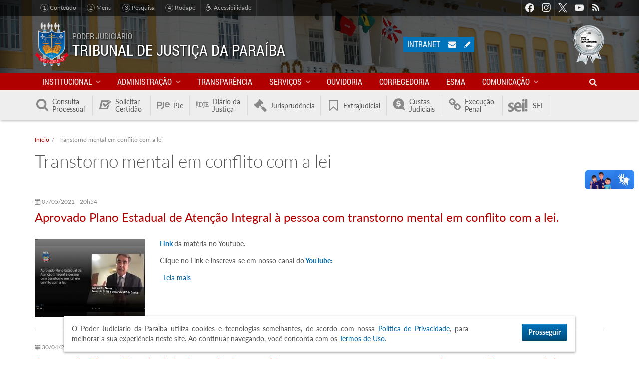

--- FILE ---
content_type: text/html; charset=utf-8
request_url: https://www.tjpb.jus.br/tags/transtorno-mental-em-conflito-com-a-lei
body_size: 14690
content:
<!DOCTYPE html>
<html lang="pt-br" xmlns:og="http://ogp.me/ns#" xmlns:fb="https://www.facebook.com/2008/fbml">
  <head>
      <!-- Global site tag (gtag.js) - Google Analytics -->
  <script async src="https://www.googletagmanager.com/gtag/js?id=UA-35682512-1"></script>
  <script>
    window.dataLayer = window.dataLayer || [];
    function gtag(){dataLayer.push(arguments);}
    gtag('js', new Date());
    gtag('config', 'UA-35682512-1');
  </script>
    <meta charset="UTF-8" />
    <meta http-equiv="X-UA-Compatible" content="IE=edge" />
    <meta name="viewport" content="width=device-width, initial-scale=1" />
    <link rel="alternate" type="application/rss+xml" title="RSS - Transtorno mental em conflito com a lei" href="https://www.tjpb.jus.br/taxonomy/term/5620/feed" />
<meta name="description" content="Portal do Tribunal de Justiça do Estado da Paraíba" />
<meta name="keywords" content="tjpb, tribunal de justiça, paraíba, brasil, justiça, jurisprudência, diário da justiça, dje, consulta processual, cnj, meta2, joão pessoa, campina grande, lei, desembargadores, juízes, ditec, gesis, cnj, pje, vep, ejus, e-jus" />
<link rel="canonical" href="https://www.tjpb.jus.br/tags/transtorno-mental-em-conflito-com-a-lei" />
<link rel="shortlink" href="https://www.tjpb.jus.br/taxonomy/term/5620" />
<meta property="fb:app_id" content="2367628590146846" />
<meta property="og:site_name" content="Tribunal de Justiça da Paraíba" />
<meta property="og:type" content="article" />
<meta property="og:url" content="https://www.tjpb.jus.br/tags/transtorno-mental-em-conflito-com-a-lei" />
<meta property="og:title" content="Transtorno mental em conflito com a lei" />
<meta property="og:description" content="Portal do Tribunal de Justiça do Estado da Paraíba" />
<meta property="og:image" content="https://www.tjpb.jus.br/sites/default/files/2019/06/redes-sociais.jpg" />
<meta property="og:image:width" content="600" />
<meta property="og:image:height" content="600" />
<meta property="og:locale" content="pt_BR" />
<link rel="shortcut icon" href="https://www.tjpb.jus.br/sites/all/themes/tjpb_v6/favicon.ico" type="image/vnd.microsoft.icon" />
<link rel="apple-touch-icon-precomposed" href="https://www.tjpb.jus.br/sites/default/files/2018/07/apple-touch-icon-precomposed.png" />
<link rel="apple-touch-icon-precomposed" href="https://www.tjpb.jus.br/sites/default/files/2018/07/apple-touch-icon-72x72-precomposed.png" sizes="72x72" />
<link rel="apple-touch-icon-precomposed" href="https://www.tjpb.jus.br/sites/default/files/2018/07/apple-touch-icon-114x114-precomposed.png" sizes="114x114" />

    <title>Transtorno mental em conflito com a lei | Tribunal de Justiça da Paraíba</title>

    <style type="text/css" media="all">
@import url("https://www.tjpb.jus.br/modules/system/system.base.css?t8rgh1");
@import url("https://www.tjpb.jus.br/modules/system/system.menus.css?t8rgh1");
@import url("https://www.tjpb.jus.br/modules/system/system.messages.css?t8rgh1");
@import url("https://www.tjpb.jus.br/modules/system/system.theme.css?t8rgh1");
</style>
<style type="text/css" media="all">
@import url("https://www.tjpb.jus.br/sites/all/modules/contrib/jquery_update/replace/ui/themes/base/minified/jquery.ui.core.min.css?t8rgh1");
@import url("https://www.tjpb.jus.br/sites/all/modules/contrib/jquery_update/replace/ui/themes/base/minified/jquery.ui.theme.min.css?t8rgh1");
@import url("https://www.tjpb.jus.br/sites/all/modules/contrib/jquery_update/replace/ui/themes/base/minified/jquery.ui.datepicker.min.css?t8rgh1");
</style>
<style type="text/css" media="all">
@import url("https://www.tjpb.jus.br/sites/all/modules/contrib/simplenews/simplenews.css?t8rgh1");
@import url("https://www.tjpb.jus.br/modules/book/book.css?t8rgh1");
@import url("https://www.tjpb.jus.br/sites/all/modules/contrib/calendar/css/calendar_multiday.css?t8rgh1");
@import url("https://www.tjpb.jus.br/modules/field/theme/field.css?t8rgh1");
@import url("https://www.tjpb.jus.br/modules/node/node.css?t8rgh1");
@import url("https://www.tjpb.jus.br/modules/search/search.css?t8rgh1");
@import url("https://www.tjpb.jus.br/modules/user/user.css?t8rgh1");
@import url("https://www.tjpb.jus.br/sites/all/modules/contrib/views/css/views.css?t8rgh1");
@import url("https://www.tjpb.jus.br/sites/all/modules/contrib/ckeditor/css/ckeditor.css?t8rgh1");
@import url("https://www.tjpb.jus.br/sites/all/modules/contrib/media/modules/media_wysiwyg/css/media_wysiwyg.base.css?t8rgh1");
</style>
<style type="text/css" media="all">
@import url("https://www.tjpb.jus.br/sites/all/modules/contrib/colorbox/styles/stockholmsyndrome/colorbox_style.css?t8rgh1");
@import url("https://www.tjpb.jus.br/sites/all/modules/contrib/ctools/css/ctools.css?t8rgh1");
@import url("https://www.tjpb.jus.br/sites/all/modules/contrib/eu_cookie_compliance/css/eu_cookie_compliance.bare.css?t8rgh1");
@import url("https://www.tjpb.jus.br/modules/taxonomy/taxonomy.css?t8rgh1");
</style>
<style type="text/css" media="all">
@import url("https://www.tjpb.jus.br/sites/all/themes/tjpb_v6/lib/tjpb-icons/css/tjpb-icons.css?t8rgh1");
@import url("https://www.tjpb.jus.br/sites/all/themes/tjpb_v6/fonts/fonts.css?t8rgh1");
@import url("https://www.tjpb.jus.br/sites/all/themes/tjpb_v6/styles/css/bootstrap.css?t8rgh1");
@import url("https://www.tjpb.jus.br/sites/all/themes/tjpb_v6/styles/css/tjpb.css?t8rgh1");
</style>

    <!-- HTML5 shiv and Respond.js IE8 support of HTML5 elements and media queries -->
    <!--[if lt IE 9]>
    <script src="/sites/all/themes/tjpb_v6/lib/html5shiv/html5shiv.min.js"></script>
    <script src="/sites/all/themes/tjpb_v6/lib/respond.js/respond.min.js"></script>
    <![endif]-->
  </head>
  <body class="not-front not-logged-in page-taxonomy page-taxonomy-term page-taxonomy-term- page-taxonomy-term-5620 page-tags-transtorno-mental-em-conflito-com-a-lei" >
    <div id="skip-link">
      <a href="#content" class="element-invisible element-focusable">Pular para o conteúdo principal</a>
    </div>
    
    
<div id="page" class="page">

  
<header id="header" role="banner">

  <div class="region region-topbar">
  <div class="container">
    
<nav id="links-acessibilidade">
  <p class="sr-only">Acessibilidade</p>
  <ul>
    <li><a href="#content"><em>1</em> Conteúdo</a></li>
    <li><a href="#block-system-main-menu"><em>2</em> Menu</a></li>
    <li><a href="#item-pesquisar"><em>3</em> Pesquisa</a></li>
    <li><a href="#footer"><em>4</em> Rodapé</a></li>
    <!-- <li><a href="#"><span class="tjpb-icon icon-contrast"></span> Alto contraste</a></li> -->
    <li><a href="/acessibilidade"><span class="tjpb-icon icon-wheelchair"></span> Acessibilidade</a></li>
  </ul>
</nav>

    <nav id="block-menu-menu-social" class="block block-menu clearfix">

      
  <div class="block-content">
    <ul class="menu depth-1" ><li class="first leaf"><a href="https://www.facebook.com/tjpboficial/" class="facebook" target="_blank">Facebook</a></li>
<li class="leaf"><a href="https://www.instagram.com/tjpboficial/" class="instagram" target="_blank">Instagram</a></li>
<li class="leaf"><a href="https://twitter.com/TJPBNoticias" class="twitter" target="_blank">Twitter</a></li>
<li class="leaf"><a href="https://www.youtube.com/channel/UCjU3QZf_oJYjaBzVkj0aLkA" class="youtube" target="_blank">Youtube</a></li>
<li class="last leaf"><a href="/rss.xml" class="rss">RSS</a></li>
</ul>  </div>
</nav>
  </div>
</div>

  <div class="region region-header">
  <div class="container">

    <div class="branding">
      <a href="/" class="logo" title="Início" rel="home">
        <img src="https://www.tjpb.jus.br/sites/all/themes/tjpb_v6/logo.png" alt="Brasão do TJPB" />
      </a>
      <div class="name-and-slogan">
        <div class="slogan">Poder Judiciário</div>
        <h1 class="site-name">Tribunal de Justiça da Paraíba</h1>
      </div>
    </div>

    <div id="block-boxes-selo-justica-numeros" class="block block-boxes block-boxes-simple">

      
  <div class="block-content">
    <p><a href="https://www.cnj.jus.br/pesquisas-judiciarias/premio-cnj-de-qualidade/resultados-premiocnj/" title="Acessar Resultados do Prêmio CNJ de Qualidade 2021"><img alt="Selo Prata CNJ 2021" class="img-responsive" src="https://www.tjpb.jus.br/sites/default/files/2021/12/cnj-selo-prata-2021-62x80.png" /></a></p>
  </div>

</div>
<div id="block-tjpb-acesso-usuario" class="block block-tjpb">

        <h3 class="block-title">Acesso do Usuário</h3>
    
  <div class="block-content">
    <a href="https://intranet.tjpb.jus.br" class="intranet" title="Acessar a Intranet">Intranet</a>

<div class="webmail">
    <a href="https://mail.google.com/" target="_blank">
        <span class="tjpb-icon icon-mail"></span> <span class="sr-only">Acessar o e-mail institucional</span>
    </a>
</div>

<div class="edit-content">
    <a href="/user" target="_blank">
        <span class="tjpb-icon icon-pencil"></span> <span class="sr-only">Editar conteúdo do portal</span>
    </a>
</div>  </div>

</div>

  </div>
</div>

    <div class="region region-navbar">
    <div class="container">
      <nav id="block-system-main-menu"
     class="block block-system block-menu"     role="navigation">

      <button type="button" class="menu-open">
        <span class="tjpb-icon icon-menu"></span>
        <span class="nome-menu">Menu </span>
    </button>
  

    <div class="block-content">
        <div class="branding">
            <img class="logo" src="https://www.tjpb.jus.br/sites/all/themes/tjpb_v6/logo.png"
                 alt="Brasão do TJPB"/>
            <h3 class="site-name">Tribunal de Justiça da Paraíba</h3>
        </div>
      <ul class="menu depth-1" ><li class="first expanded item"><a href="/institucional" class="link">Institucional</a><div class="submenu-wrapper"><h3 class="submenu-title">Institucional</h3><div class="menu depth-2 row" ><div class="col-md-3"><div class="first expanded item"><span class="link nolink" tabindex="0">Tribunal</span><ul class="menu depth-3" ><li class="first leaf item"><a href="/institucional/historico-do-tribunal/primeira-fase" class="link">Histórico do Tribunal</a></li>
<li class="leaf item"><a href="/institucional/missao" class="link">Missão, Visão e Atributos</a></li>
<li class="expanded item"><a href="/institucional/presidente" class="link">Presidente</a><ul class="menu depth-4" ><li class="first last leaf item"><a href="/institucional/relatorios-de-gestao" class="link">Relatórios de Gestão</a></li>
</ul></li>
<li class="leaf item"><a href="/institucional/desembargadores" class="link">Desembargadores</a></li>
<li class="leaf item"><a href="/institucional/mesa-diretora" class="link">Mesa Diretora</a></li>
<li class="leaf item"><a href="/institucional/conselho-da-magistratura" class="link">Conselho da Magistratura</a></li>
<li class="leaf item"><a href="https://www.tjpb.jus.br/orgao-especial" class="link">Órgão Especial</a></li>
<li class="leaf item"><a href="/institucional/camaras-e-secoes-especializadas" class="link">Câmaras e Seção Especializada</a></li>
<li class="leaf item"><a href="/institucional/consulta-de-magistrados" class="link">Consulta de Magistrados</a></li>
<li class="leaf item"><a href="/institucional/organograma" class="link">Organograma</a></li>
<li class="leaf item"><a href="/institucional/organizacao-judiciaria" class="link">Organização Judiciária</a></li>
<li class="last leaf item"><a href="/institucional/antiguidade" class="link">Antiguidade</a></li>
</ul></div>
</div><div class="col-md-3"><div class="expanded item"><span class="link nolink" tabindex="0">Comarcas</span><ul class="menu depth-3" ><li class="first leaf item"><a href="/comarcas/lista" class="link">Lista de Comarcas</a></li>
<li class="leaf item"><a href="/comarcas/mapa" class="link">Mapa das Comarcas</a></li>
<li class="leaf item"><a href="/comarcas/justica-cidades" class="link">Justiça da sua cidade</a></li>
<li class="last leaf item"><a href="/comarcas/calendario-com-os-feriados-forenses" class="link">Calendário com os Feriados Forenses</a></li>
</ul></div>
</div><div class="col-md-3"><div class="last collapsed item"><a href="/juizados-especiais" class="link">Juizados especiais</a></div>
</div></div><button type="button" class="menu-btn submenu-close"><span class="tjpb-icon icon-left-big"></span></button></div></li>
<li class="expanded item"><span class="link nolink" tabindex="0">Administração</span><div class="submenu-wrapper"><h3 class="submenu-title">Administração</h3><div class="menu depth-2 row" ><div class="col-md-3"><div class="first expanded item"><span class="link nolink" tabindex="0">Presidência</span><ul class="menu depth-3" ><li class="first leaf item"><a href="/institucional/presidente/vice-presidencia" class="link">Vice-Presidência</a></li>
<li class="leaf item"><a href="/institucional/presidente/gerencia-de-auditoria-interna" class="link">Gerência de Auditoria Interna</a></li>
<li class="last leaf item"><a href="/institucional/presidente/gerencia-de-precatorios" class="link">Gerência de Precatórios</a></li>
</ul></div>
<div class="expanded item"><span class="link nolink" tabindex="0">Diretorias</span><ul class="menu depth-3" ><li class="first leaf item"><a href="/diretorias/diretoria-administrativa" class="link">Diretoria Administrativa</a></li>
<li class="expanded item"><a href="/diretorias/diretoria-especial" class="link">Diretoria Especial</a><ul class="menu depth-4" ><li class="first leaf item"><a href="/diretorias/diretoria-especial/assessoria-da-diretoria-especial" class="link">Assessoria da Diretoria Especial</a></li>
<li class="leaf item"><a href="/diretorias/diretoria-especial/gerencia-de-comunicacao" class="link">Gerência de Comunicação</a></li>
<li class="leaf item"><a href="/diretorias/diretoria-especial/gerencia-de-eventos-e-cerimonial" class="link">Gerência de Eventos e Cerimonial</a></li>
<li class="leaf item"><a href="/diretorias/diretoria-especial/gerencia-de-primeiro-grau" class="link">Gerência de Primeiro Grau</a></li>
<li class="last leaf item"><a href="/diretorias/diretoria-especial/gerencia-de-seguranca" class="link">Gerência de Segurança</a></li>
</ul></li>
<li class="leaf item"><a href="/diretorias/diretoria-de-economia-e-financas" class="link">Diretoria de Economia e Finanças</a></li>
<li class="expanded item"><a href="/diretorias/gestao-de-pessoas" class="link">Diretoria de Gestão de Pessoas</a><ul class="menu depth-4" ><li class="first leaf item"><a href="/geaco" class="link">Gerência de Desenvolvimento, Controle e Acompanhamento</a></li>
<li class="last leaf item"><a href="/gerencia-de-qualidade-de-vida" class="link">Gerência de Qualidade de Vida</a></li>
</ul></li>
<li class="collapsed item"><a href="/diretorias/diretoria-de-governanca-e-gestao-estrategica" class="link">Diretoria de Governança e Gestão Estratégica</a></li>
<li class="leaf item"><a href="/diretorias/diretoria-juridica" class="link">Diretoria Jurídica</a></li>
<li class="last leaf item"><a href="/diretorias/tecnologia-da-informacao" class="link">Diretoria de Tecnologia da Informação</a></li>
</ul></div>
<div class="expanded item"><span class="link nolink" tabindex="0">Coordenadorias</span><ul class="menu depth-3" ><li class="first leaf item"><a href="/infancia-e-juventude" class="link">Coordenadoria da Infância e Juventude</a></li>
<li class="collapsed item"><a href="/coordenadoria-mulher" class="link">Coordenadoria da Mulher em Situação de Violência Doméstica e Familiar</a></li>
<li class="last leaf item"><a href="/coordenadoria-juizados-especiais" class="link">Coordenadoria Estadual dos Juizados Especiais da Paraíba</a></li>
</ul></div>
</div><div class="col-md-3"><div class="expanded item"><span class="link nolink" tabindex="0">Núcleos e Grupos</span><ul class="menu depth-3" ><li class="first leaf item"><a href="/institucional/nucleo-de-cooperacao-judiciaria" class="link">NCJUD - Núcleo de Cooperação Judiciária</a></li>
<li class="leaf item"><a href="/nugep" class="link">NUGEPNAC - Núcleo de Gerenciamento e Ações Coletivas</a></li>
<li class="leaf item"><a href="/nupemec" class="link">NUPEMEC - Núcleo Permanente de Métodos Consensuais de Solução de Conflitos</a></li>
<li class="leaf item"><a href="/gmf" class="link">GMF - Grupo de Monitoramento e Fiscalização dos Sistemas Carcerário e Socioeducativo</a></li>
<li class="last leaf item"><a href="/servicos/ceiin" class="link">Centro de Inteligência e Inovação</a></li>
</ul></div>
<div class="expanded item"><a href="/programas-e-projetos" class="link">Iniciativas Institucionais</a><ul class="menu depth-3" ><li class="first leaf item"><a href="/sustentabilidade" class="link">Sustentabilidade</a></li>
<li class="leaf item"><a href="/conhecendo-o-judiciario" class="link">Conhecendo o Judiciário</a></li>
<li class="leaf item"><a href="/programas-e-projetos/priorizacao-de-primeiro-grau" class="link">Priorização de Primeiro Grau</a></li>
<li class="leaf item"><a href="/programas-e-projetos/mulher-merece-respeito" class="link">Mulher Merece Respeito</a></li>
<li class="leaf item"><a href="/adocao" class="link">Adoção</a></li>
<li class="leaf item"><a href="/digitaliza" class="link">Digitaliza PJe</a></li>
<li class="last leaf item"><a href="https://app.tjpb.jus.br/painel-projetos/" class="link">Projetos e Ações</a></li>
</ul></div>
</div><div class="col-md-3"><div class="expanded item"><a href="/comissoes-e-comites" class="link">Comissões e Comitês</a><ul class="menu depth-3" ><li class="first leaf item"><a href="/comapid" class="link">Comitê de Atenção às Pessoas Idosas</a></li>
<li class="leaf item"><a href="/comissoes-e-comites/comissao-de-conflitos-fundiarios" class="link">Comissão de Conflitos Fundiários</a></li>
<li class="leaf item"><a href="/comissoes-e-comites/comissao-permanente-de-acessibilidade-e-inclusao" class="link">Comissão Permanente de Acessibilidade e Inclusão</a></li>
<li class="leaf item"><a href="/comissoes-e-comites/comissao-permanente-de-tecnologia-da-informacao-e-inovacao" class="link">Comissão Permanente de Tecnologia da Informação e Inovação</a></li>
<li class="leaf item"><a href="/comissoes-e-comites/comissao-de-cultura-e-memoria" class="link">Comissão de Cultura e Memória</a></li>
<li class="leaf item"><a href="/comissoes-e-comites/comissao-permanente-de-gestao-estrategica-estatistica-e-orcamento" class="link">Comissão Permanente de Gestão Estratégica, Estatística e Orçamento</a></li>
<li class="leaf item"><a href="/comissoes-e-comites/comissao-interpoderes" class="link">Comissão Interpoderes</a></li>
<li class="leaf item"><a href="/comissoes-e-comites/comissao-permanente-de-organizacao-e-divisao-judiciaria-e-regimento-interno" class="link">Comissão de Organização e Divisão Judiciária e Regimento Interno</a></li>
<li class="leaf item"><a href="/compead" class="link">Comissão de Prevenção e Enfrentamento aos Assédios e Discriminação</a></li>
<li class="leaf item"><a href="/intranet/cps" class="link">Comissão de Segurança</a></li>
<li class="leaf item"><a href="/intranet/requisicao-de-teletrabalho" class="link">Comissão do Teletrabalho</a></li>
<li class="leaf item"><a href="/comissoes-e-comites/comite-estadual-de-saude-do-cnj-na-paraiba" class="link">Comitê Estadual (PB) do Fórum Nacional da Saúde do CNJ</a></li>
<li class="leaf item"><a href="/programas-e-projetos/priorizacao-de-primeiro-grau/comites-orcamentarios-de-1o-e-de-2o-graus" class="link">Comitê Orçamentário de 1º e 2º</a></li>
<li class="leaf item"><a href="/programas-e-projetos/priorizacao-de-primeiro-grau/comite-gestor-de-priorizacao-do-1o-grau" class="link">Comitê de Priorização de 1º Grau</a></li>
<li class="leaf item"><a href="https://www.tjpb.jus.br/comissoes-e-comites/comite-permanente-de-preservacao-e-gestao-documental" class="link">Comitê Permanente de Preservação e Gestão Documental</a></li>
<li class="leaf item"><a href="/comissoes-e-comites/comite-da-primeira-infancia" class="link">Comitê da Primeira Infância</a></li>
<li class="leaf item"><a href="/comite-permanente-pela-promocao-da-equidade-racial" class="link">Comitê Permanente para Promoção da Equidade Racial</a></li>
<li class="leaf item"><a href="/comissoes-de-recebimento-e-desfazimento-de-bens-moveis-do-poder-judiciario-do-estado-da-paraiba" class="link">Comissões de Recebimento e Desfazimento de Bens Móveis do Poder Judiciário do Estado da Paraíba</a></li>
<li class="leaf item"><a href="/comissoes-e-comites/cpfem" class="link">Comitê de Incentivo à Participação Institucional Feminina no Poder Judiciário do Estado da Paraíba</a></li>
<li class="leaf item"><a href="/comissoes-e-comites/comissao-permanente-de-heteroidentificacao-do-poder-judiciario-do-estado-da-paraiba" class="link">Comissão Permanente de Heteroidentificação do Poder Judiciário do Estado da Paraíba</a></li>
<li class="last leaf item"><a href="/comissoes-e-comites/comissao-recursal-de-heteroidentificacao-do-poder-judiciario-do-estado-da-paraiba" class="link">Comissão Recursal de Heteroidentificação do Poder Judiciário do Estado da Paraíba</a></li>
</ul></div>
</div><div class="col-md-3"><div class="last leaf item"><a href="/lgpd" class="link">LGPD - Lei Geral de Proteção de Dados Pessoais</a></div>
</div></div><button type="button" class="menu-btn submenu-close"><span class="tjpb-icon icon-left-big"></span></button></div></li>
<li class="leaf item"><a href="/transparencia" class="link">Transparência</a></li>
<li class="expanded item"><a href="/servicos" class="link">Serviços</a><div class="submenu-wrapper"><h3 class="submenu-title">Serviços</h3><div class="menu depth-2 row" ><div class="col-md-3"><div class="first leaf item"><a href="/servicos/biblioteca" class="link">Biblioteca</a></div>
<div class="leaf item"><a href="/servicos/canal-de-acolhimento-e-apoio-as-vitimas-de-crimes-e-atos-infracionais" class="link">Centro de Acolhimento às Vítimas</a></div>
<div class="leaf item"><a href="http://www.cnj.jus.br/programas-e-acoes/tabelas-processuais-unificadas" target="_blank" class="link">CNJ Tabelas Processuais Unificadas</a></div>
<div class="expanded item"><span class="link nolink" tabindex="0">Concursos e Seleções</span><ul class="menu depth-3" ><li class="first leaf item"><a href="/servicos/concursos-e-selecoes/concurso-2008" class="link">Concurso - 2008</a></li>
<li class="leaf item"><a href="/servicos/concursos-e-selecoes/concurso-2012" class="link">Concurso - 2012</a></li>
<li class="leaf item"><a href="http://www.cespe.unb.br/concursos/tj_pb_15_juiz/" class="link">Juiz Substituto - 2015</a></li>
<li class="leaf item"><a href="/servicos/concursos-e-selecoes/estagiarios-processos-seletivos" class="link">Estagiários - Processos Seletivos</a></li>
<li class="leaf item"><a href="/servicos/concursos-e-selecoes/1o-concurso-extrajudicial" class="link">1º Concurso Extrajudicial</a></li>
<li class="leaf item"><a href="/servicos/concursos-e-selecoes/2o-concurso-extrajudicial" class="link">2º Concurso Extrajudicial</a></li>
<li class="leaf item"><a href="/servicos/concursos-e-selecoes/modelos-de-formularios" class="link">Modelos de Formulários</a></li>
<li class="last leaf item"><a href="/servicos/concursos-e-selecoes/processo-seletivo-juiz-leigo" class="link">Processo Seletivo Juiz Leigo</a></li>
</ul></div>
<div class="expanded item"><span class="link nolink" tabindex="0">Guias</span><ul class="menu depth-3" ><li class="first leaf item"><a href="http://stf.jus.br/portal/recolhimentoDeCustas/recolhimentoDeCustas.asp" class="link">GRU de cobrança do STF</a></li>
<li class="last leaf item"><a href="https://ww2.stj.jus.br/custas/guia/formulario/" class="link">GRU de cobrança do STJ</a></li>
</ul></div>
</div><div class="col-md-3"><div class="leaf item"><a href="/diretorias/tecnologia-da-informacao/sisbajud" class="link">SISBAJUD</a></div>
<div class="leaf item"><a href="/servicos/legislacao" class="link">Legislação</a></div>
<div class="leaf item"><a href="/transparencia/licitacoes/consulta" class="link">Licitações</a></div>
<div class="expanded item"><span class="link nolink" tabindex="0">Modelos de Formulário</span><ul class="menu depth-3" ><li class="first leaf item"><a href="/servicos/modelos-de-formulario/formularios-normatizados-sna" class="link">Formulários Normatizados (SNA)</a></li>
<li class="leaf item"><a href="/servicos/modelos-de-formulario/formularios-normatizados-pje" class="link">Formulários Normatizados PJe</a></li>
<li class="last leaf item"><a href="/servicos/modelos-de-formulario/formularios-nao-normatizados" class="link">Formulários Não-normatizados</a></li>
</ul></div>
<div class="expanded item" id="item-pautas-julgamentos"><a href="/servicos/julgamentos" class="link">Atas e Pautas de Julgamento</a><ul class="menu depth-3" ><li class="first last leaf item"><a href="https://www.tjpb.jus.br/servicos/julgamentos/videoconferencia" class="link">Sessões de Julgamento por Videoconferência</a></li>
</ul></div>
<div class="leaf item"><a href="https://intranet.tjpb.jus.br/cadastro-candidato-assessor" target="_blank" class="link">Cadastro de Candidatos a Assessor de Magistrado</a></div>
<div class="expanded item"><span class="link nolink" tabindex="0">Auxiliares da Justiça</span><ul class="menu depth-3" ><li class="first leaf item"><a href="https://app.tjpb.jus.br/sighop/publico/perito/cadastrarPerito.jsf?faces-redirect=true" class="link">Cadastro de Entrevistadores Forense</a></li>
<li class="leaf item"><a href="https://app.tjpb.jus.br/sighop/publico/perito/consultarPerito.jsf?faces-redirect=true" class="link">Consulta de Entrevistadores Forense</a></li>
<li class="leaf item"><a href="http://app.tjpb.jus.br/peca-voce-juizados" class="link">Peça Você - Juizados Especiais</a></li>
<li class="leaf item"><a href="/servicos/auxiliares-da-justica/cadastro-de-jurados" class="link">Cadastro de Jurados</a></li>
<li class="leaf item"><a href="https://app.tjpb.jus.br/sighop/publico/perito/cadastrarPerito.jsf?faces-redirect=true" class="link">Cadastro de Peritos</a></li>
<li class="leaf item"><a href="https://app.tjpb.jus.br/sighop/publico/perito/consultarPerito.jsf?faces-redirect=true" class="link">Consulta de Peritos</a></li>
<li class="leaf item"><a href="/servicos/peritos-e-leiloeiros/formularios" class="link">Formulários</a></li>
<li class="leaf item"><a href="/servicos/auxiliares-da-justica/cadastro-de-leiloeiros" class="link">Cadastro de Leiloeiros</a></li>
<li class="leaf item"><a href="/servicos/auxiliares-da-justica/consulta-de-leiloeiros" class="link">Consulta de Leiloeiros</a></li>
<li class="leaf item"><a href="/servicos/auxiliares-da-justica/cadastro-de-tradutores-e-interpretes" class="link">Cadastro de Tradutores e Intérpretes</a></li>
<li class="leaf item"><a href="/servicos/auxiliares-da-justica/consulta-de-tradutores-e-interpretes" class="link">Consulta de Tradutores e Intérpretes</a></li>
<li class="leaf item"><a href="/servicos/auxiliares-da-justica/cadastro-de-administradores-judiciais" class="link">Cadastro de Administradores Judiciais</a></li>
<li class="leaf item"><a href="/servicos/auxiliares-da-justica/consulta-de-administradores-judiciais" class="link">Consulta de Administradores Judiciais</a></li>
<li class="leaf item"><a href="/servicos/auxiliares-da-justica/repositorio-on-line-de-mulheres-juristas" class="link">Repositório On-line de Mulheres Juristas</a></li>
<li class="last leaf item"><a href="/servicos/auxiliares-da-justica/start-up-da-conciliacao" class="link">Startup da Conciliação</a></li>
</ul></div>
</div><div class="col-md-3"><div class="expanded item"><span class="link nolink" tabindex="0">Plantões</span><ul class="menu depth-3" ><li class="first leaf item"><a href="/servicos/plantoes/plantao-dos-desembargadores" class="link">Plantão dos Desembargadores</a></li>
<li class="leaf item"><a href="https://app.tjpb.jus.br/transparencia/plantao-judiciario" target="_blank" class="link">Plantão Judiciário</a></li>
<li class="leaf item"><a href="http://www.mppb.mp.br/index.php/about-us/cidadao/plantoes#" class="link">Plantão do Ministério Público</a></li>
<li class="last leaf item"><a href="/servicos/plantoes/plantao-judiciario/estatisticas-do-plantao-judiciario" class="link">Estatísticas do Plantão Judiciário</a></li>
</ul></div>
<div class="leaf item"><a href="/painel-bi/processos-aptos-a-julgamento" class="link">Processos Aptos a Julgamento</a></div>
<div class="expanded item"><span class="link nolink" tabindex="0">Servidor</span><ul class="menu depth-3" ><li class="first leaf item"><a href="https://app.tjpb.jus.br/rh20/validacontracheque" target="_blank" class="link">Validar Contracheque</a></li>
<li class="last leaf item"><a href="/servicos/imposto-de-renda" class="link">Imposto de Renda</a></li>
</ul></div>
<div class="leaf item"><a href="/servicos/telejudiciario" class="link">Telejudiciário</a></div>
<div class="leaf item"><a href="https://ejus.tjpb.jus.br/projudi/" class="link">e-Jus</a></div>
<div class="leaf item"><a href="https://www.tjpb.jus.br/sites/default/files/2025/05/Carta_Servico_TJPB.pdf" class="link">Carta de Serviços ao Cidadão</a></div>
<div class="leaf item"><a href="/servicos/protocolo-desarquivamento" class="link">Desarquivamento de Processos Físicos</a></div>
<div class="leaf item"><a href="/servicos/pontos-de-inclusao-digital" class="link">Pontos de Inclusão Digital</a></div>
</div><div class="col-md-3"><div class="last leaf item"><a href="/linguagem-simples" class="link">Linguagem Simples</a></div>
</div></div><button type="button" class="menu-btn submenu-close"><span class="tjpb-icon icon-left-big"></span></button></div></li>
<li class="leaf hidden-md item"><a href="/ouvidoria" class="link">Ouvidoria</a></li>
<li class="leaf hidden-md item"><a href="https://corregedoria.tjpb.jus.br/" target="_blank" class="link">Corregedoria</a></li>
<li class="leaf hidden-md item"><a href="https://esma.tjpb.jus.br/" target="_blank" class="link">ESMA</a></li>
<li class="expanded visible-md-inline-block item"><span class="link nolink" tabindex="0">Outros Portais</span><div class="submenu-wrapper"><h3 class="submenu-title">Outros Portais</h3><div class="menu depth-2 row" ><div class="col-md-3"><div class="first leaf item"><a href="https://corregedoria.tjpb.jus.br/" target="_blank" class="link">Corregedoria</a></div>
</div><div class="col-md-3"><div class="leaf item"><a href="https://esma.tjpb.jus.br/" target="_blank" class="link">ESMA</a></div>
</div><div class="col-md-3"><div class="last leaf item"><a href="/ouvidoria" class="link">Ouvidoria</a></div>
</div></div><button type="button" class="menu-btn submenu-close"><span class="tjpb-icon icon-left-big"></span></button></div></li>
<li class="expanded item"><a href="/imprensa" class="link">Comunicação</a><div class="submenu-wrapper"><h3 class="submenu-title">Comunicação</h3><div class="menu depth-2 row" ><div class="col-md-3"><div class="first leaf item"><a href="/avisos" class="link">Avisos</a></div>
<div class="leaf item"><a href="/noticias" class="link">Notícias</a></div>
</div><div class="col-md-3"><div class="leaf item"><a href="/links" class="link">Links</a></div>
<div class="leaf item"><a href="/radio-tjpb-noticias" class="link">TJPB Notícias</a></div>
</div><div class="col-md-3"><div class="last leaf item"><a href="/videos" class="link">Vídeos</a></div>
</div></div><button type="button" class="menu-btn submenu-close"><span class="tjpb-icon icon-left-big"></span></button></div></li>
<li class="last leaf hidden-xs hidden-sm item" id="item-pesquisar"><span class="link nolink" tabindex="0"><span class="tjpb-icon icon-search"></span></span></li>
</ul>        <button type="button" class="menu-btn menu-close">
            <span class="tjpb-icon icon-cancel"></span>
        </button>
    </div>

</nav><div id="block-search-form" class="block block-search">

      
  <div class="block-content">
    <form class="navbar-form" role="search" action="/tags/transtorno-mental-em-conflito-com-a-lei" method="post" id="search-block-form" accept-charset="UTF-8"><div>
<div class="input-group">
    <label for="edit-search-block-form-navbar" class="sr-only">Buscar</label>
    <input type="text" maxlength="128" placeholder="Pesquisar" name="search_block_form" id="edit-search-block-form-navbar" class="form-control">
    <span class="cancel tjpb-icon icon-cancel-left"></span>
    <span class="input-group-btn">
        <button id="edit-submit" class="btn btn-default" type="submit" name="op">
            <span class="tjpb-icon icon-search">
                <span class="sr-only">Buscar</span>
            </span>
        </button>
    </span>
</div>

<input type="hidden" name="form_build_id" value="form-C9AimNxzR3svimzWiBYokDLTaZu8ConJKSED5YHf8dQ" />
<input type="hidden" name="form_id" value="search_block_form" />
</div></form>  </div>

</div>
    </div>
  </div>

    <div class="region region-sysbar">
    <div class="container">
      <button class="btn toggle" type="button" title="Outros sistemas">
        <span class="tjpb-icon icon-down-open"></span>
      </button>
      <nav id="block-menu-menu-sistemas" class="block block-menu clearfix">

        <h3 class="block-title">Sistemas</h3>
    
  <div class="block-content">
    <ul class="menu depth-1" ><li class="first leaf"><a href="https://app.tjpb.jus.br/consulta-processual/" title="Abrir submenu de Consulta Processual" id="link-consulta-processual" class="tjpb-icon icon-search" style="max-width:115px">Consulta Processual</a></li>
<li class="leaf"><a href="https://app.tjpb.jus.br/certo/paginas/publico/areaPublica.jsf" class="tjpb-icon icon-certo" style="max-width:105px">Solicitar Certidão</a></li>
<li class="leaf"><a href="/pje" class="tjpb-icon icon-pje">PJe</a></li>
<li class="leaf"><a href="https://app.tjpb.jus.br/dje/paginas/diario_justica/publico/buscas.jsf" id="link-diario-justica" class="tjpb-icon icon-dje" style="max-width:105px">Diário da Justiça</a></li>
<li class="leaf"><a href="https://app.tjpb.jus.br/juris-pb" class="tjpb-icon icon-hammer" target="_blank">Jurisprudência</a></li>
<li class="leaf"><a href="/servicos/extrajudicial" class="abrir-modal tjpb-icon icon-bookmark-open">Extrajudicial</a></li>
<li class="leaf"><a href="/custas-judiciais-popup" class="abrir-modal tjpb-icon icon-custas" style="max-width:100px">Custas Judiciais</a></li>
<li class="leaf"><a href="https://www.tjpb.jus.br/execucao-penal" class="tjpb-icon icon-link abrir-modal" style="max-width:110px">Execução Penal</a></li>
<li class="leaf"><a href="https://www.tjpb.jus.br/sei" class="tjpb-icon icon-sei" style="padding-left: 5rem;">SEI</a></li>
<li class="last leaf"><a href="/node/247042/" class="tjpb-icon icon-custas" style="max-width:100px">Depósito Judicial</a></li>
</ul>  </div>
</nav>
<section id="block-boxes-consulta-processual" class="block block-boxes block-boxes-simple bloco-suspenso">

        <h3 class="block-title">Consulta Processual</h3>
    
  <div class="block-content">
    <div class="principal">
<div class="link-consulta"><span class="tjpb-icon icon-hammer"></span> <span class="link-text"> <a href="https://app.tjpb.jus.br/consultaprocessual2/" title="Acessar sistema de Consulta Processual para processos físicos">Consulta Processual</a> <small>(Físicos/e-Jus/Vep)</small></span></div>
<div class="link-consulta"><span class="tjpb-icon icon-hammer"></span><span class="link-text"> <a href="https://consultaprocessual.tjpb.jus.br/consulta-processual/" title="Acessar sistema de Consulta Processual para processos físicos">Consulta Processual Unificada</a> </span></div>

<div class="link-consulta"><span class="tjpb-icon icon-pje"></span> <span class="link-text"> Processos PJe<br /><a href="http://pje.tjpb.jus.br/pje/ConsultaPublica/listView.seam" title="Acessar sistema de Consulta Pública de Processos do 1º Grau do PJe">1º Grau</a> | <a href="http://pje.tjpb.jus.br/pje2g/ConsultaPublica/listView.seam" title="Acessar sistema de Consulta Pública de Processos do 2º Grau do PJe">2º Grau</a> </span></div>

<div class="link-consulta"><span class="tjpb-icon icon-laptop"></span> <span class="link-text"> <a href="https://app.tjpb.jus.br/ADMEletronico/consultaPublica.seam" title="Acessar sistema de consulta de Processos eletrônicos do TJPB">Processos ADM Eletrônico</a> </span></div>
</div>

<div class="lateral">
<div class="texto-app"><span class="tjpb-icon icon-mobile"></span> Baixe o aplicativo da Consulta Processual</div>
<!-- div class="image-app"><a href="https://play.google.com/store/apps/details?id=br.jus.tjpb.consultaprocessual"><img alt="Aplicativo Consulta Processual - Disponível na Google Play" src="/sites/all/themes/tjpb_v6/img/app-consulta.png" /></a></div --><img alt="Imagem do ícone do aplicativo da Consulta Processual" src="https://www.tjpb.jus.br/sites/default/files/2019/10/consulta-processual.png" /><a href="https://play.google.com/store/apps/details?id=br.jus.tjpb.tjpb_mobile&amp;pli=1"><img alt="Link para o aplicativo Consulta Processual disponível na Google Play" src="https://www.tjpb.jus.br/sites/default/files/2019/10/google-play.png" /></a> <a href="https://apps.apple.com/br/app/tjpb-cidad%C3%A3o/id6743376690"> <img alt="Link para o aplicativo Consulta Processual disponível na Apple Store" src="https://www.tjpb.jus.br/sites/default/files/2019/10/apple-store.png" /></a></div>
  </div>

</section>
<section id="block-tjpb-dje" class="block block-tjpb bloco-suspenso">

        <h3 class="block-title">Consultar no Diário da Justiça</h3>
    
  <div class="block-content">
    <div id="busca-diario" class="principal">

  <ul class="nav nav-tabs">
    <li class="active"><a href="#tab-busca-diario-data" data-toggle="tab">Data</a></li>
    <li><a href="#tab-busca-diario-termo" data-toggle="tab">Termo</a></li>
    <li><a href="#tab-busca-diario-intervalo" data-toggle="tab">Intervalo</a></li>
  </ul>

  <div class="tab-content">

    <div class="tab-pane active" id="tab-busca-diario-data">
      <form id="form-busca-diario-data" method="get" target="_blank" action="https://app.tjpb.jus.br/dje/paginas/diario_justica/publico/buscas.jsf">
        <input type="hidden" name="tipoBusca" value="data">
        <div class="input-group">
          <label for="dtDiarioId" class="sr-only">Buscar</label>
          <input type="text" name="dtDiario" class="form-control input-sm datepicker" id="dtDiarioId">
          <span class="input-group-btn">
            <button type="submit" class="btn btn-default btn-sm">
              <span class="tjpb-icon icon-search"></span>
            </button>
          </span>
        </div>
      </form>
    </div>

    <div class="tab-pane" id="tab-busca-diario-termo">
      <form id="form-busca-diario-termo" method="get" target="_blank" action="https://app.tjpb.jus.br/dje/paginas/diario_justica/publico/buscas.jsf">
        <input type="hidden" name="tipoBusca" value="termo">
        <div class="input-group">
          <input type="text" name="termo" class="form-control input-sm">
          <span class="input-group-btn">
            <button type="submit" class="btn btn-default btn-sm">
              <span class="tjpb-icon icon-search"></span>
            </button>
          </span>
        </div>
      </form>
    </div>

    <div class="tab-pane" id="tab-busca-diario-intervalo">
      <form id="form-busca-diario-intervalo" method="get" target="_blank" action="https://app.tjpb.jus.br/dje/paginas/diario_justica/publico/buscas.jsf">
        <input type="hidden" name="tipoBusca" value="intervalo">
        <div class="clearfix">
          <input type="text" name="dtInicio" class="form-control input-sm datepicker date-start">
          <span class="input-data-sep">a</span>
          <input type="text" name="dtFinal" class="form-control input-sm datepicker date-end">
          <button type="submit" class="btn btn-default btn-sm">
            <span class="tjpb-icon icon-search"></span>
          </button>
        </div>
      </form>
    </div>

  </div> <!-- .tab-content -->

  <div class="ultimas-pub">
    <h4>Últimas Publicações:</h4>
    <ul>
              <li>
          <span class="tjpb-icon icon-file-pdf"></span>
          <a href="https://app.tjpb.jus.br/dje/rest/ultimosdiarios/diario/19_01_2026.pdf">
            Diário de 19/01/2026          </a>
        </li>
              <li>
          <span class="tjpb-icon icon-file-pdf"></span>
          <a href="https://app.tjpb.jus.br/dje/rest/ultimosdiarios/diario/16_01_2026.pdf">
            Diário de 16/01/2026          </a>
        </li>
              <li>
          <span class="tjpb-icon icon-file-pdf"></span>
          <a href="https://app.tjpb.jus.br/dje/rest/ultimosdiarios/diario/15_01_2026.pdf">
            Diário de 15/01/2026          </a>
        </li>
              <li>
          <span class="tjpb-icon icon-file-pdf"></span>
          <a href="https://app.tjpb.jus.br/dje/rest/ultimosdiarios/diario/14_01_2026.pdf">
            Diário de 14/01/2026          </a>
        </li>
              <li>
          <span class="tjpb-icon icon-file-pdf"></span>
          <a href="https://app.tjpb.jus.br/dje/rest/ultimosdiarios/diario/13_01_2026.pdf">
            Diário de 13/01/2026          </a>
        </li>
          </ul>
  </div>

  <p class="obs">
    Os lançamentos do DJE no Portal do TJPB não são simultâneos aos lançados
    no sistema oficial. Para um acompanhamento mais rápido, acesse o sistema
    do DJE no link abaixo:
  </p>

  <a href="https://app.tjpb.jus.br/dje/paginas/diario_justica/publico/buscas.jsf" class="btn btn-primary">Diário da Justiça Eletrônico</a>

</div> <!-- #busca-diario-consulta -->

<div id="comunicacoes-processuais" class="lateral">
  <h3><img src="/sites/all/themes/tjpb_v6/img/sistemas/logocp.svg" alt="Communicações Processuais"></h3>
  <p>O Portal de Comunicações Processuais do Poder Judiciário atende às disposições da
    Resolução n°234 de 13/07/2016, do Conselho Nacional de Justiça. O TJPB utiliza o portal
    para publicação, em processos eletrônicos (PJe), de editais e excepcionalmente,
    as intimações para advogados.</p>
  <a href="https://comunica.pje.jus.br/" class="btn">Acessar o sistema &rarr;</a>
</div>
  </div>

</section>
    </div>
  </div>

</header> <!-- /#header -->


  <div id="content">
    <div class="container">

    
      <div class="row">

        <main id="main" role="main" class="col-md-12">

          <nav id="breadcrumb"><h2 class="element-invisible">Você está aqui</h2><ol class="breadcrumb"><li><a href="/">Início</a></li><li>Transtorno mental em conflito com a lei</li></ol></nav>
          
          <a class="sr-only" name="conteudo-pagina">Conteúdo Principal</a>

                                <h1 class="title" id="page-title">Transtorno mental em conflito com a lei</h1>
                    
          

          
            <div class="region region-content">
    <div class="term-listing-heading"><div id="taxonomy-term-5620" class="taxonomy-term vocabulary-tags">

  
  <div class="content">
      </div>

</div>
</div>
<article id="node-232641" class="node node-video node-promoted node-teaser node-teaser clearfix" >

  <header class="node-header">
    <div class="node-info">
              <span class="data-publicacao" title="Data de publicação">
          <span class="sr-only">Data de publicação:</span>
          <span class="tjpb-icon icon-calendar"></span> 07/05/2021 - 20h54        </span>
      
      
          </div>

        <h2 class="title"><a href="/video/aprovado-plano-estadual-de-atencao-integral-a-pessoa-com-transtorno-mental-em-conflito-com-a">Aprovado Plano Estadual de Atenção Integral à pessoa com transtorno mental em conflito com a lei.</a></h2>
      </header>

  <div class="content">
    <div class="field field-name-field-imagem field-type-image field-label-hidden"><a href="/video/aprovado-plano-estadual-de-atencao-integral-a-pessoa-com-transtorno-mental-em-conflito-com-a"><img src="https://www.tjpb.jus.br/sites/default/files/styles/medium/public/anexos/2021/05/aprovado_plano_estadual_de_atencao_integral_a_pessoa_com_transtorno_mental_em_conflito_com_a_lei-.jpg?itok=lnUZ80bK" width="220" height="157" alt="" /></a></div><div class="field field-name-body field-type-text-with-summary field-label-hidden"><p><strong><a href="https://youtu.be/RE4JsVkcGCo">Link</a></strong><a href="https://youtu.be/4U8FG8MFBrk"><strong> </strong></a>da matéria no Youtube.</p>

<p>Clique no Link e inscreva-se em nosso canal do<strong><a href="https://www.youtube.com/channel/UCjU3QZf_oJYjaBzVkj0aLkA/videos?disable_polymer=1"> YouTube:</a></strong></p></div>  </div>

  <ul class="links inline"><li class="node-readmore first last"><a href="/video/aprovado-plano-estadual-de-atencao-integral-a-pessoa-com-transtorno-mental-em-conflito-com-a" rel="tag" title="Aprovado Plano Estadual de Atenção Integral à pessoa com transtorno mental em conflito com a lei.">Leia mais<span class="element-invisible"> sobre Aprovado Plano Estadual de Atenção Integral à pessoa com transtorno mental em conflito com a lei.</span></a></li>
</ul>
</article>

<article id="node-232588" class="node node-noticia node-promoted node-teaser node-teaser clearfix" >

  <header class="node-header">
    <div class="node-info">
              <span class="data-publicacao" title="Data de publicação">
          <span class="sr-only">Data de publicação:</span>
          <span class="tjpb-icon icon-calendar"></span> 30/04/2021 - 09h14        </span>
      
              <span class="comarca" title="Comarca">
        <span class="tjpb-icon icon-location"></span>
        <span class="sr-only">Comarca:</span>
          <a href="/noticias/comarcas/200">João Pessoa</a>      </span>
      
              <span class="tags" title="Tags">
        <span class="tjpb-icon icon-tags"></span>
        <span class="sr-only">Tags:</span>
          <a href="/tags/gmf">GMF</a>, <a href="/tags/vep">VEP</a>, <a href="/tags/transtorno-mental-em-conflito-com-a-lei" class="active">Transtorno mental em conflito com a lei</a>      </span>
          </div>

        <h2 class="title"><a href="/noticia/aprovado-plano-estadual-de-atencao-integral-a-pessoa-com-transtorno-mental-em-conflito-com-a">Aprovado Plano Estadual de Atenção Integral à pessoa com transtorno mental em conflito com a lei</a></h2>
      </header>

  <div class="content">
    <div class="field field-name-field-imagem field-type-image field-label-hidden"><a href="/noticia/aprovado-plano-estadual-de-atencao-integral-a-pessoa-com-transtorno-mental-em-conflito-com-a"><img src="https://www.tjpb.jus.br/sites/default/files/styles/medium/public/reuniao_comissao_intergestores_bipartite_da_secretaria_de_estado_da_saude_da_paraiba_juiz_carlos_neves_-_04_2021.jpg?itok=KqIZFvQC" width="220" height="157" alt="" /></a></div><div class="field field-name-body field-type-text-with-summary field-label-hidden">A Comissão Intergestores Bipartite da Secretaria de Estado da Saúde da Paraíba (SES-PB) aprovou o Plano Estadual de Atenção Integral à Pessoa com Transtorno Mental em Conflito com a Lei, através da publicação da Resolução CIB/PB nº 19/2021. Este Plano foi construído e acordado pelas entidades que compõem o Grupo Interinstitucional de Trabalho Interdisciplinar em Saúde Mental (GITIS), instituído pela Portaria nº 01/2019 do Tribunal de Justiça da Paraíba, através do Grupo de Monitoramento e Fiscalização do Sistema Carcerário Estadual (GMF-PB). O GITIS tem como coordenador o juiz titular da Vara...</div>  </div>

  <ul class="links inline"><li class="node-readmore first last"><a href="/noticia/aprovado-plano-estadual-de-atencao-integral-a-pessoa-com-transtorno-mental-em-conflito-com-a" rel="tag" title="Aprovado Plano Estadual de Atenção Integral à pessoa com transtorno mental em conflito com a lei">Leia mais<span class="element-invisible"> sobre Aprovado Plano Estadual de Atenção Integral à pessoa com transtorno mental em conflito com a lei</span></a></li>
</ul>
</article>
<nav class="pagination"></nav>  </div>

          <a href="/taxonomy/term/5620/feed" class="feed-icon" title="Subscrever RSS - Transtorno mental em conflito com a lei"><img src="https://www.tjpb.jus.br/misc/feed.png" width="16" height="16" alt="Subscrever RSS - Transtorno mental em conflito com a lei" /></a>
        </main>

        
      </div> <!-- /.row -->

      
    </div> <!-- /.container -->
  </div> <!-- /#content -->

  <footer id="footer" role="contentinfo">
    <div class="container">

        <div class="region region-footer">
    <div id="block-block-2" class="block block-block">

      
  <div class="block-content">
    <style type="text/css">
<!--/*--><![CDATA[/* ><!--*/
#footer .block-content .footer-address {
padding-top: 25px;
} 
#footer .block-content .footer-address a {
color: white;
}
#footer .block-content .footer-address .footer-titulo {
display: block;
margin-bottom: 10px;
font-size: 28px;
color: white;
text-shadow: 2px 2px 2px rgba(0, 0, 0, 0.4);
font-weight: lighter;
}

/*--><!]]>*/
</style><div class="footer-address"><a class="footer-titulo" href="https://www.tjpb.jus.br/">Tribunal de Justiça da Paraíba</a>
<p>PABX: (83) 3219-9400 | <a href="https://www.tjpb.jus.br/transparencia/acesso-a-informacao/telefones-unidades" title="Arquivo com os telefones dos Gerentes de Fórum">Gerentes de Fórum</a> | <a href="https://www.tjpb.jus.br/transparencia/acesso-a-informacao/telefones-unidades" title="Arquivo com os telefones dos Chefes de Cartório">Chefes de Cartório</a> | <a href="https://www.tjpb.jus.br/transparencia/acesso-a-informacao/telefones-unidades" title="Arquivo com os telefones dos Chefes de Gabinete">Chefes de Gabinete</a> | <a href="https://www.tjpb.jus.br/transparencia/acesso-a-informacao/telefones-unidades" title="Arquivo com o telefone da Gerência de Precatórios">Gerência de Precatórios</a><br />
Praça João Pessoa, s/n - CEP 58013-902 - João Pessoa (PB)</p>

<p><a href="https://www.tjpb.jus.br/politica-de-privacidade">Politica de Privacidade</a>   <a href="https://www.tjpb.jus.br/termos-de-uso">Termos de Uso</a></p>
</div>

<p class="ditec">Desenvolvido pela Diretoria de Tecnologia da Informação <strong>DITEC</strong></p>
  </div>

</div>
<div id="block-block-8" class="block block-block">

      
  <div class="block-content">
    <style type="text/css">
<!--/*--><![CDATA[/* ><!--*/
a {
  color: #0068a9;
}
#block-views-audios-bloco-home .more-link {
    left: 154px;
}

#block-views-banners-intranet-lateral .view-content a img {
max-width: 100%;
height: auto;
}

.field-name-field-anexos {
clear:both;
margin-top: 20px;
}

figure {
  display: table;
}
figure figcaption {
  display: table-caption;
  caption-side: bottom;
  text-align:justify;
}

.node-footer { clear: both; }

.carousel-indicators li, .carousel-indicators li.active {
    height: 12px;
    width: 12px;
    border-width: 2px;
    position: unset;
    box-shadow: none;
}

@media (min-width: 768px) {
  body.page-e-mails-das-unidades .node-full ul.lista-comarcas {
    column-count: 2;
    column-gap: 30px
  }
}
@media (min-width: 992px) {
  body.page-e-mails-das-unidades .node-full ul.lista-comarcas {
    column-count: 3;
  }
}
@media (min-width: 1200px) {
  body.page-e-mails-das-unidades .node-full ul.lista-comarcas {
    column-count:4;
  }
}

#view_pautas_julgamentos_videoconferencia .views-row {
  padding: 25px 0;
  border-bottom: 1px solid #ccc;
}
#view_pautas_julgamentos_videoconferencia .views-field {
  margin-bottom: 3px;
}
#view_pautas_julgamentos_videoconferencia .views-label {
  font-weight: bold;
}
#view_pautas_julgamentos_videoconferencia .view-footer {
  margin-top: 30px;
}

.page-node-add-pauta-julgamento .col-main:before, .page-node-edit.node-type-pauta-julgamento .col-main:before {
    content: "Atenção servidores! As Pautas de Julgamento agora podem conter o link para a videoconferência. O campo está disponível no final deste formulário.";
    border: 1px solid #dfc241;
    background: #fcfaef;
    border-radius: 2px;
    padding: 10px;
    margin: 30px 0;
    color: #5c4f00;
    border-left-width: 10px;
    display: block;
}

/* SISBAJUD */
[class*='page-diretorias-tecnologia-da-informacao-sisbajud'] .node-header {
background: url(https://www.tjpb.jus.br/sites/default/files/media/2020/09/sisbajud_-_topo.png) no-repeat top left;
padding-top: 160px;
}
[class*='page-diretorias-tecnologia-da-informacao-sisbajud'] .node-header h1.title {
color: #f45a1e;
}

/* formulário vacina covid-19 */
#webform-client-form-233549 .form-actions {
  clear: both;
  padding-left: 15px;
  padding-right: 15px;
}
#webform-client-form-233549 .webform-component--data-vacina {
  margin-left: 15px;
  margin-right: 15px;
}
#webform-client-form-233549 .webform-component-date .webform-container-inline > .form-item {
  width: auto;
  margin-right: .25em;
}

#header .region-header #block-boxes-selo-justica-numeros .block-content img {
    width: 62px!important;
    height: auto;
}

#view_banners_bloco_home_lateral .views-row {
margin-bottom: 15px;
}

/*--><!]]>*/
</style><script>
<!--//--><![CDATA[// ><!--

window.addEventListener('DOMContentLoaded', function() {
  jQuery("#block-menu-menu-pje-acesso-content ul li.expanded").off('click');
  jQuery("#block-menu-menu-pje-acesso-content ul li.expanded > .nolink").click(function(ev){
    jQuery(this).parent().siblings().removeClass("active");
    jQuery(this).parent().toggleClass("active");
  });
  jQuery("body.page-servicos-imposto-de-renda img[src*='irpf']").attr("src","/sites/default/files/2021/02/irpf-unimed-2.jpg");
});

  

//--><!]]>
</script>  </div>

</div>
<div id="block-block-32" class="block block-block">

      
  <div class="block-content">
    <div class="enabled" vw="">
<div class="active" vw-access-button=""> </div>

<div vw-plugin-wrapper="">
<div class="vw-plugin-top-wrapper"> </div>
</div>
</div>
<script src="https://vlibras.gov.br/app/vlibras-plugin.js"></script><script>
<!--//--><![CDATA[// ><!--

    new window.VLibras.Widget('https://vlibras.gov.br/app');

//--><!]]>
</script>  </div>

</div>
  </div>

    </div> <!-- /.container -->
  </footer> <!-- /#footer -->

    <a href="#0" class="cd-top">Top</a>

</div> <!-- /#page -->


<div id="janela-modal" class="modal fade" tabindex="-1" role="dialog" aria-hidden="true" data-backdrop="static" data-keyboard="false">
  <div class="modal-dialog">
    <div class="modal-content">
      <div class="modal-header">
        <button type="button" class="close" data-dismiss="modal" aria-hidden="true">&times;</button>
        <h2 class="modal-title"></h2>
      </div>
      <div class="modal-body">
        <!-- conteúdo incluído dinamicamente -->
      </div>
    </div>
  </div>
</div>

    <script type="text/javascript" src="https://www.tjpb.jus.br/sites/all/modules/contrib/jquery_update/replace/jquery/1.10/jquery.min.js?v=1.10.2"></script>
<script type="text/javascript" src="https://www.tjpb.jus.br/misc/jquery-extend-3.4.0.js?v=1.10.2"></script>
<script type="text/javascript" src="https://www.tjpb.jus.br/misc/jquery-html-prefilter-3.5.0-backport.js?v=1.10.2"></script>
<script type="text/javascript" src="https://www.tjpb.jus.br/misc/jquery.once.js?v=1.2"></script>
<script type="text/javascript" src="https://www.tjpb.jus.br/misc/drupal.js?t8rgh1"></script>
<script type="text/javascript" src="https://www.tjpb.jus.br/sites/all/modules/contrib/jquery_update/replace/ui/ui/minified/jquery.ui.core.min.js?v=1.10.2"></script>
<script type="text/javascript" src="https://www.tjpb.jus.br/sites/all/modules/contrib/jquery_update/replace/ui/ui/minified/jquery.ui.widget.min.js?v=1.10.2"></script>
<script type="text/javascript" src="https://www.tjpb.jus.br/sites/all/modules/contrib/eu_cookie_compliance/js/jquery.cookie-1.4.1.min.js?v=1.4.1"></script>
<script type="text/javascript" src="https://www.tjpb.jus.br/sites/all/modules/contrib/jquery_update/replace/ui/ui/minified/jquery.ui.datepicker.min.js?v=1.10.2"></script>
<script type="text/javascript" src="https://www.tjpb.jus.br/misc/ui/jquery.ui.datepicker-1.13.0-backport.js?v=1.10.2"></script>
<script type="text/javascript" src="https://www.tjpb.jus.br/modules/locale/locale.datepicker.js?v=1.10.2"></script>
<script type="text/javascript" src="https://www.tjpb.jus.br/sites/all/modules/contrib/jquery_update/replace/ui/ui/minified/jquery.ui.mouse.min.js?v=1.10.2"></script>
<script type="text/javascript" src="https://www.tjpb.jus.br/sites/all/modules/contrib/jquery_update/replace/ui/ui/minified/jquery.ui.draggable.min.js?v=1.10.2"></script>
<script type="text/javascript" src="https://www.tjpb.jus.br/sites/all/modules/contrib/jquery_update/replace/ui/ui/minified/jquery.ui.sortable.min.js?v=1.10.2"></script>
<script type="text/javascript" src="https://www.tjpb.jus.br/sites/all/libraries/bootstrap/dist/js/bootstrap.js?t8rgh1"></script>
<script type="text/javascript" src="https://www.tjpb.jus.br/sites/all/libraries/jquery-mask-plugin/dist/jquery.mask.js?t8rgh1"></script>
<script type="text/javascript" src="https://www.tjpb.jus.br/sites/default/files/languages/pt-br_HWsSJGGjW6fMp0L2gcoBKYx8PTAAaNaACVAXrcfFjSE.js?t8rgh1"></script>
<script type="text/javascript" src="https://www.tjpb.jus.br/sites/all/libraries/colorbox/jquery.colorbox-min.js?t8rgh1"></script>
<script type="text/javascript" src="https://www.tjpb.jus.br/sites/all/modules/contrib/colorbox/js/colorbox.js?t8rgh1"></script>
<script type="text/javascript" src="https://www.tjpb.jus.br/sites/all/modules/contrib/colorbox/styles/stockholmsyndrome/colorbox_style.js?t8rgh1"></script>
<script type="text/javascript" src="https://www.tjpb.jus.br/sites/all/themes/tjpb_v6/js/bloco-suspenso.js?t8rgh1"></script>
<script type="text/javascript" src="https://www.tjpb.jus.br/sites/all/themes/tjpb_v6/js/geral.js?t8rgh1"></script>
<script type="text/javascript" src="https://www.tjpb.jus.br/sites/all/themes/tjpb_v6/js/home.js?t8rgh1"></script>
<script type="text/javascript" src="https://www.tjpb.jus.br/sites/all/themes/tjpb_v6/js/intranet.js?t8rgh1"></script>
<script type="text/javascript" src="https://www.tjpb.jus.br/sites/all/themes/tjpb_v6/js/comarcas.js?t8rgh1"></script>
<script type="text/javascript" src="https://www.tjpb.jus.br/sites/all/themes/tjpb_v6/js/imposto-de-renda.js?t8rgh1"></script>
<script type="text/javascript" src="https://www.tjpb.jus.br/sites/all/themes/tjpb_v6/js/registro-virtual.js?t8rgh1"></script>
<script type="text/javascript">
<!--//--><![CDATA[//><!--
jQuery.extend(Drupal.settings, {"basePath":"\/","pathPrefix":"","setHasJsCookie":0,"ajaxPageState":{"theme":"tjpb_v6","theme_token":"NVSFw5ZVyN5dpXAjDRRCY6kj5CedEkqX2QNRy-iC4pg","js":{"0":1,"sites\/all\/modules\/contrib\/eu_cookie_compliance\/js\/eu_cookie_compliance.js":1,"sites\/all\/modules\/contrib\/jquery_update\/replace\/jquery\/1.10\/jquery.min.js":1,"misc\/jquery-extend-3.4.0.js":1,"misc\/jquery-html-prefilter-3.5.0-backport.js":1,"misc\/jquery.once.js":1,"misc\/drupal.js":1,"sites\/all\/modules\/contrib\/jquery_update\/replace\/ui\/ui\/minified\/jquery.ui.core.min.js":1,"sites\/all\/modules\/contrib\/jquery_update\/replace\/ui\/ui\/minified\/jquery.ui.widget.min.js":1,"sites\/all\/modules\/contrib\/eu_cookie_compliance\/js\/jquery.cookie-1.4.1.min.js":1,"sites\/all\/modules\/contrib\/jquery_update\/replace\/ui\/ui\/minified\/jquery.ui.datepicker.min.js":1,"misc\/ui\/jquery.ui.datepicker-1.13.0-backport.js":1,"modules\/locale\/locale.datepicker.js":1,"sites\/all\/modules\/contrib\/jquery_update\/replace\/ui\/ui\/minified\/jquery.ui.mouse.min.js":1,"sites\/all\/modules\/contrib\/jquery_update\/replace\/ui\/ui\/minified\/jquery.ui.draggable.min.js":1,"sites\/all\/modules\/contrib\/jquery_update\/replace\/ui\/ui\/minified\/jquery.ui.sortable.min.js":1,"sites\/all\/libraries\/bootstrap\/dist\/js\/bootstrap.js":1,"sites\/all\/libraries\/jquery-mask-plugin\/dist\/jquery.mask.js":1,"public:\/\/languages\/pt-br_HWsSJGGjW6fMp0L2gcoBKYx8PTAAaNaACVAXrcfFjSE.js":1,"sites\/all\/libraries\/colorbox\/jquery.colorbox-min.js":1,"sites\/all\/modules\/contrib\/colorbox\/js\/colorbox.js":1,"sites\/all\/modules\/contrib\/colorbox\/styles\/stockholmsyndrome\/colorbox_style.js":1,"sites\/all\/themes\/tjpb_v6\/js\/bloco-suspenso.js":1,"sites\/all\/themes\/tjpb_v6\/js\/geral.js":1,"sites\/all\/themes\/tjpb_v6\/js\/home.js":1,"sites\/all\/themes\/tjpb_v6\/js\/intranet.js":1,"sites\/all\/themes\/tjpb_v6\/js\/comarcas.js":1,"sites\/all\/themes\/tjpb_v6\/js\/imposto-de-renda.js":1,"sites\/all\/themes\/tjpb_v6\/js\/registro-virtual.js":1},"css":{"modules\/system\/system.base.css":1,"modules\/system\/system.menus.css":1,"modules\/system\/system.messages.css":1,"modules\/system\/system.theme.css":1,"misc\/ui\/jquery.ui.core.css":1,"misc\/ui\/jquery.ui.theme.css":1,"misc\/ui\/jquery.ui.datepicker.css":1,"sites\/all\/modules\/contrib\/simplenews\/simplenews.css":1,"modules\/book\/book.css":1,"sites\/all\/modules\/contrib\/calendar\/css\/calendar_multiday.css":1,"modules\/field\/theme\/field.css":1,"modules\/node\/node.css":1,"modules\/search\/search.css":1,"modules\/user\/user.css":1,"sites\/all\/modules\/contrib\/views\/css\/views.css":1,"sites\/all\/modules\/contrib\/ckeditor\/css\/ckeditor.css":1,"sites\/all\/modules\/contrib\/media\/modules\/media_wysiwyg\/css\/media_wysiwyg.base.css":1,"sites\/all\/modules\/contrib\/colorbox\/styles\/stockholmsyndrome\/colorbox_style.css":1,"sites\/all\/modules\/contrib\/ctools\/css\/ctools.css":1,"sites\/all\/modules\/contrib\/eu_cookie_compliance\/css\/eu_cookie_compliance.bare.css":1,"modules\/taxonomy\/taxonomy.css":1,"sites\/all\/themes\/tjpb_v6\/lib\/tjpb-icons\/css\/tjpb-icons.css":1,"sites\/all\/themes\/tjpb_v6\/fonts\/fonts.css":1,"sites\/all\/themes\/tjpb_v6\/styles\/css\/bootstrap.css":1,"sites\/all\/themes\/tjpb_v6\/styles\/css\/tjpb.css":1}},"colorbox":{"opacity":"0.85","current":"{current} de {total}","previous":"\u00ab Anterior","next":"Pr\u00f3ximo \u00bb","close":"Fechar","maxWidth":"98%","maxHeight":"98%","fixed":true,"mobiledetect":true,"mobiledevicewidth":"480px","file_public_path":"\/sites\/default\/files","specificPagesDefaultValue":"admin*\nimagebrowser*\nimg_assist*\nimce*\nnode\/add\/*\nnode\/*\/edit\nprint\/*\nprintpdf\/*\nsystem\/ajax\nsystem\/ajax\/*"},"eu_cookie_compliance":{"cookie_policy_version":"1.0.0","popup_enabled":1,"popup_agreed_enabled":0,"popup_hide_agreed":0,"popup_clicking_confirmation":1,"popup_scrolling_confirmation":0,"popup_html_info":"\u003Cdiv\u003E\n  \u003Cdiv class =\u0022popup-content info\u0022\u003E\n    \u003Cdiv id=\u0022popup-text\u0022\u003E\n      \u003Cp\u003EO Poder Judici\u00e1rio da Para\u00edba utiliza cookies e tecnologias semelhantes, de acordo com nossa \u003Ca href=\u0022https:\/\/www.tjpb.jus.br\/politica-de-privacidade\u0022\u003E\u003Cu\u003EPol\u00edtica de Privacidade\u003C\/u\u003E\u003C\/a\u003E, para melhorar a sua experi\u00eancia neste site. Ao continuar navegando, voc\u00ea concorda com os \u003Ca href=\u0022https:\/\/www.tjpb.jus.br\/termos-de-uso\u0022\u003E\u003Cu\u003ETermos de Uso\u003C\/u\u003E\u003C\/a\u003E.\u003C\/p\u003E    \u003C\/div\u003E\n    \u003Cdiv id=\u0022popup-buttons\u0022\u003E\n      \u003Cbutton type=\u0022button\u0022 class=\u0022agree-button eu-cookie-compliance-default-button\u0022\u003EProsseguir\u003C\/button\u003E\n                \u003C\/div\u003E\n  \u003C\/div\u003E\n\u003C\/div\u003E","use_mobile_message":false,"mobile_popup_html_info":"\u003Cdiv\u003E\n  \u003Cdiv class =\u0022popup-content info\u0022\u003E\n    \u003Cdiv id=\u0022popup-text\u0022\u003E\n      \u003Ch2\u003EWe use cookies on this site to enhance your user experience\u003C\/h2\u003E\u003Cp\u003EBy tapping the Accept button, you agree to us doing so.\u003C\/p\u003E    \u003C\/div\u003E\n    \u003Cdiv id=\u0022popup-buttons\u0022\u003E\n      \u003Cbutton type=\u0022button\u0022 class=\u0022agree-button eu-cookie-compliance-default-button\u0022\u003EProsseguir\u003C\/button\u003E\n                \u003C\/div\u003E\n  \u003C\/div\u003E\n\u003C\/div\u003E\n","mobile_breakpoint":"768","popup_html_agreed":"\u003Cdiv\u003E\n  \u003Cdiv class=\u0022popup-content agreed\u0022\u003E\n    \u003Cdiv id=\u0022popup-text\u0022\u003E\n      \u003Ch2\u003EThank you for accepting cookies\u003C\/h2\u003E\u003Cp\u003EYou can now hide this message or find out more about cookies.\u003C\/p\u003E    \u003C\/div\u003E\n    \u003Cdiv id=\u0022popup-buttons\u0022\u003E\n      \u003Cbutton type=\u0022button\u0022 class=\u0022hide-popup-button eu-cookie-compliance-hide-button\u0022\u003EHide\u003C\/button\u003E\n          \u003C\/div\u003E\n  \u003C\/div\u003E\n\u003C\/div\u003E","popup_use_bare_css":1,"popup_height":"auto","popup_width":0,"popup_delay":1000,"popup_link":"\/policita-de-privacidade","popup_link_new_window":1,"popup_position":null,"fixed_top_position":1,"popup_language":"pt-br","store_consent":false,"better_support_for_screen_readers":0,"reload_page":0,"domain":"","domain_all_sites":0,"popup_eu_only_js":0,"cookie_lifetime":"100","cookie_session":false,"disagree_do_not_show_popup":0,"method":"default","allowed_cookies":"","withdraw_markup":"\u003Cbutton type=\u0022button\u0022 class=\u0022eu-cookie-withdraw-tab\u0022\u003EPrivacy settings\u003C\/button\u003E\n\u003Cdiv class=\u0022eu-cookie-withdraw-banner\u0022\u003E\n  \u003Cdiv class=\u0022popup-content info\u0022\u003E\n    \u003Cdiv id=\u0022popup-text\u0022\u003E\n      \u003Ch2\u003EWe use cookies on this site to enhance your user experience\u003C\/h2\u003E\u003Cp\u003EYou have given your consent for us to set cookies.\u003C\/p\u003E    \u003C\/div\u003E\n    \u003Cdiv id=\u0022popup-buttons\u0022\u003E\n      \u003Cbutton type=\u0022button\u0022 class=\u0022eu-cookie-withdraw-button\u0022\u003EWithdraw consent\u003C\/button\u003E\n    \u003C\/div\u003E\n  \u003C\/div\u003E\n\u003C\/div\u003E\n","withdraw_enabled":false,"withdraw_button_on_info_popup":0,"cookie_categories":[],"cookie_categories_details":[],"enable_save_preferences_button":1,"cookie_name":"","cookie_value_disagreed":"0","cookie_value_agreed_show_thank_you":"1","cookie_value_agreed":"2","containing_element":"body","automatic_cookies_removal":1},"urlIsAjaxTrusted":{"\/tags\/transtorno-mental-em-conflito-com-a-lei":true},"jquery":{"ui":{"datepicker":{"isRTL":false,"firstDay":"0"}}}});
//--><!]]>
</script>
    <script type="text/javascript">
<!--//--><![CDATA[//><!--
window.eu_cookie_compliance_cookie_name = "";
//--><!]]>
</script>
<script type="text/javascript" defer="defer" src="https://www.tjpb.jus.br/sites/all/modules/contrib/eu_cookie_compliance/js/eu_cookie_compliance.js?t8rgh1"></script>
  </body>
</html>


--- FILE ---
content_type: application/javascript
request_url: https://www.tjpb.jus.br/sites/all/themes/tjpb_v6/js/geral.js?t8rgh1
body_size: 5905
content:

// Trecho de código para detectar o suporte ao evento transitionend
window.transitionEnd = (function () {
    var transitions = {
            'transition': 'transitionend',
            'WebkitTransition': 'webkitTransitionEnd',
            'MozTransition': 'transitionend',
            'OTransition': 'otransitionend'
        },
        elem = document.createElement('div');

    for (var t in transitions) {
        if (typeof elem.style[t] !== 'undefined') {
            return transitions[t];
        }
    }

    return false;
})();

// Esta função é utilizada para fazer com que dois campos com datepicker se
// comportem como campos de ínicio e fim, ou seja, impede que a data início
// seja maior que a final e esta seja menor que a primeira.
jQuery.datepickerRange = function($start, $end) {
    if ($start.datepicker('getDate')) {
        $end.datepicker("option", "minDate", $start.datepicker('getDate'));
    }
    $start.change(function () {
        $end.datepicker("option", "minDate", $start.datepicker('getDate'));
    });

    if ($end.datepicker('getDate')) {
        $start.datepicker("option", "maxDate", $end.datepicker('getDate'));
    }
    $end.change(function () {
        $start.datepicker("option", "maxDate", $end.datepicker('getDate'));
    });
};

// Função executada assim que a página é carregada
jQuery(function ($) {

    // Define as opções padrão para o Datepicker do Jquery UI
    $.datepicker.setDefaults({
        dateFormat: "dd/mm/yy",
        changeMonth: true,
        changeYear: true
    });

    // Inicializa o datepicker (jQuery UI) em todos os inputs com a classe
    //  "datepicker" e adiciona uma máscara de data
    $('input.datepicker').datepicker().mask('00/00/0000');

    // Inicializa popovers Bootstrap
    $('[data-toggle="popover"]').popover();

    //
    // Menu Principal
    // --------------
    // Define o comportamento do menu principal.
    //
    $('#block-system-main-menu').each(function () {
        var $block = $(this);
        var $menu = $block.find('.block-content');

        // Atributos de acessibilidade ARIA
        var $itensNivel1 = $block.find('.menu.depth-1 > .item.expanded');
        $itensNivel1.find('> .link').attr({'aria-haspopup': 'true', 'aria-expanded': 'false'});
        $itensNivel1.find('> .submenu-wrapper').each(function() {
          $(this).attr({'aria-hidden': 'true', 'aria-label': $(this).find('> .submenu-title').text()});
        });

        // Função para abrir o menu principal
        var abrirMenu = function () {
            // A classe "menu-open" no <body> impede o scroll na página e torna o
            // menu visível, porém ainda escondido na lateral.
            $('body').addClass('menu-open');

            // O que faz o menu ser mostrado na área visível é a classe "in", porém
            // para que a animação do transition funcione, é necessário forçar um
            // reflow do elemento antes (através do método outerWidth do jQuery).
            $menu.outerWidth();
            $menu.addClass('in');
        };

        // Esta função apenas move o menu para fora da área visível da tela.
        var fecharMenu = function () {
            $menu.removeClass('in');
            if (!window.transitionEnd) ocultarMenu();
        };

        // Esta função oculta o menu do documento
        var ocultarMenu = function () {
            $('body').removeClass('submenu-open').removeClass('menu-open');
        };

        var abrirSubmenu = function ($link) {
            $('body').addClass('submenu-open');

            // Submenu correspondente ao link clicado
            var $submenu = $link.siblings('.submenu-wrapper');

            // Adiciona a classe "open" ao item clicado, o que faz o submenu ser
            // exibido (display:block), embora ainda escondido. Em seguida, forca o
            // reflow do submenu (outerHeight) e depois adiciona a classe "in", que
            // faz ele ficar visível.
            $link.parent().addClass('open');
            $submenu.outerHeight();
            $submenu.addClass('in');

            $link.attr('aria-expanded', 'true');
            $submenu.attr('aria-hidden', 'false');
        };

        // Fecha algum submenu que esteja aberto
        var fecharSubmenu = function () {
            var $menuAberto = $block.find('.submenu-wrapper.in');

            if ($menuAberto.size() > 0) {
                // Remove a classe "in" do submenu, o que faz com que ele saia da área
                // visível.
                $menuAberto.removeClass('in');

                //if (!window.transitionEnd) ocultarSubmenu($wrapper);
            }
        };

        var ocultarSubmenu = function ($wrapper) {
            $wrapper.parent().removeClass('open');
            $('body').removeClass('submenu-open');

            $wrapper.attr('aria-hidden', 'true');
            $wrapper.siblings('.link').attr('aria-expanded', 'false');
        };

        if (window.transitionEnd) {
            $menu.on(window.transitionEnd, function () {
                if (!$(this).hasClass('in')) {
                    ocultarMenu();
                }
            });
            $block.find('.submenu-wrapper').on(window.transitionEnd, function (e) {
                if (!$(this).hasClass('in')) {
                    ocultarSubmenu($(this));
                }
            });
        }

        // Clique no botão principal de abrir o menu
        $block.find('button.menu-open').click(abrirMenu);

        // Botão de fechar o menu (X)
        $block.find('button.menu-close').click(function (e) {
            fecharSubmenu();
            fecharMenu();
        });

        // Links do primeiro nível do menu, que abrem o submenu grande
        $block.find('.menu.depth-1 > .item.expanded > .link').click(function (e) {
            e.preventDefault();

            if ($(this).parent().hasClass('open')) {
                fecharSubmenu();
            }
            else {
                fecharSubmenu();
                abrirSubmenu($(this));
            }

            fecharPesquisa();
        });

        // PESQUISA

        var $searchBlock = $("#block-search-form");
        var $searchItem  = $block.find('#item-pesquisar');

        var abrirPesquisa = function() {
            $searchItem.addClass('open');
            if ($searchItem.siblings('.open').length > 0) {
                fecharSubmenu();
            }

            $searchBlock.addClass('in');
            $searchBlock.find('input.form-control').focus();
        };

        var fecharPesquisa = function() {
            $searchItem.removeClass('open');
            $searchBlock.removeClass('in');
        };

        // Item da pesquisa
        $searchItem.find('.link').click(function (e) {
            e.preventDefault();
            if ($searchItem.hasClass('open')) {
                fecharPesquisa();
            }
            else {
                abrirPesquisa();
            }
        });

        $searchBlock.find('.form-control').keyup(function(e) {
            var $cancel = $(this).siblings('.cancel');
            if ($(this).val().length === 0) {
                $cancel.hide();
            } else {
                $cancel.show();
            }
        });
        $searchBlock.find('.input-group .cancel').click(function() {
            $searchBlock.find('.form-control').val('').focus();
            $(this).hide();
        });

        // Botão de voltar no submenu
        $block.find('button.submenu-close').click(function (e) {
            fecharSubmenu();
        });

        // Se o menu tiver aberto e o usuário clicar fora, fecha o menu
        $('body').click(function (e) {
            if ($(e.target).parents('#block-system-main-menu').length == 0 &&
                $block.find('.submenu-wrapper.in').length == 1) {
                fecharSubmenu();
            }
            if ($(e.target).closest('#block-system-main-menu').length == 0 &&
                $(e.target).closest('#block-search-form').length == 0 &&
                $searchBlock.hasClass('in')) {
                fecharPesquisa();
            }
        });
    });

    //
    // Menu de Sistemas
    // ----------------
    // Define o comportamento do menu de sistemas e dos seus blocos suspensos.
    //
    $('#header .region-sysbar').each(function () {
        var $sysbar = $(this);

        // Botão que expande o menu de sistemas
        $sysbar.find('> .container').find('button.toggle').click(function () {
            $sysbar.toggleClass('expanded');
        });

        $('#link-consulta-processual').blocoSuspenso({target: '#block-boxes-consulta-processual'});
        $('#link-diario-justica').blocoSuspenso({target: '#block-tjpb-dje'});
    });


    // Abrir sub-menu multi level
    $('.navbar a.dropdown-toggle').on('click', function (e) {
        var $el = $(this);
        var $parent = $(this).offsetParent(".dropdown-menu");
        $(this).parent("li").toggleClass('open');

        if (!$parent.parent().hasClass('nav')) {
            $el.next().css({"top": $el[0].offsetTop, "left": $parent.outerWidth()});
        }

        $('.nav li.open').not($(this).parents("li")).removeClass("open");

        return false;
    });

    //
    // Janela Modal Padrão
    // -------------------
    // Define um comportamento padrão para os links que desejam abrir conteúdo
    // em uma janela modal.
    //
    var $modal = $('#janela-modal').modal({show: false});

    $('a.abrir-modal').click(function (ev) {
        ev.preventDefault();

        // Link clicado
        var $link = $(this);

        // Título do modal (atributo title, se houver, ou o texto do link)
        var title = $link.data('modal-title');
        if (!title) title = $link.attr('title');
        if (!title) title = $link.text();
        $modal.find('.modal-title').html(title);

        // Pode ser definida uma largura específica para o modal em pixels através
        // do atributo data-modal-width
        var width = $link.data('modal-width');
        if (width) {
            $modal.find('.modal-dialog').css('width', width);
        }
        else {
            // O tamanho do modal pode ser definido pelo atributo data-modal-size
            // ou pelas classes modal-sm, modal-md ou modal-lg
            var size = $link.data('modal-size');
            if (!size) {
                if ($link.hasClass('modal-sm')) size = 'sm';
                else if ($link.hasClass('modal-md')) size = 'md';
                else if ($link.hasClass('modal-lg')) size = 'lg';
            }
            if (size) $modal.find('.modal-dialog').addClass('modal-' + size);
        }

        // A altura também pode ser específica em pixels através do atributo
        // data-modal-height
        var height = $link.data('modal-height');

        // Destino do link
        var src = $link.attr('href');

        // Método de obtenção do conteúdo (ajax ou iframe)
        var contentMethod = $link.data('content-method');
        if (!contentMethod) {
            if ($link.hasClass('modal-ajax'))
                contentMethod = 'ajax';
            else
                contentMethod = 'iframe';
        }

        // Se for ajax, faz uma requisição ajax (dã!) ao conteúdo de destino
        // (src) e extrai o conteúdo principal, de acordo com um seletor especificado
        if (contentMethod === 'ajax') {

            if (height) $modal.find('.modal-body').css('height', height);

            // Seletor que indica qual o conteúdo principal da página
            var contentSelector = $link.data('content-selector');
            if (!contentSelector) contentSelector = '#main';

            // Faz a requisição para a página e extrai apenas o conteúdo
            // (com base no content-selector) e põe no corpo do modal
            $.get(src, function (data, textStatus, jqXHR) {
                var content = $(data).find(contentSelector);
                $modal.find('.modal-body').html(content[0].outerHTML);
            });
        }
        // Se o método for iframe, simplesmente cria um elemento iframe com a página
        // referenciada e adiciona-o à div.modal-body
        else if (contentMethod === 'iframe') {

            // Adiciona o parâmetro formato=modal no endereço do iframe
            var linkTemp = $.clone($link.get(0));
            linkTemp.search += (linkTemp.search == '' ? '?' : '&') + 'formato=modal';
            var iframeSrc = linkTemp.href;

            var $iframe = $('<iframe class="modal-iframe" src="' + iframeSrc + '"></iframe>');
            $modal.find('.modal-body').append($iframe);

            if (height) {
                $iframe.height(height);
            }
        }

        // Abre o modal
        $modal.modal('show');
    });

    // Ao fechar o modal, volta ao estado original (remove o título e o conteúdo)
    $modal.on('hidden.bs.modal', function (ev) {
        $(this).find('.modal-title').html('');
        $(this).find('.modal-body').html('').removeAttr('style');
        $(this).find('.modal-dialog').attr('class', 'modal-dialog').removeAttr('style');
    });


    // Caixa de Pesquisa
    $('#block-search-form').addClass('submenu-busca');

    /*$('#link-pesquisar, #search-block-form button[type="reset"]').on('click', function (event) {
        event.preventDefault(),
        $("#block-search-form .input-group > input").val(""),
        $("#block-search-form").toggleClass("in"),
        $('#link-pesquisar').closest("li").toggleClass("open"),
        $("#block-search-form").hasClass("in")
    });*/

    // Efeito dropdown do menu da seção Transparência
    $('#block-menu-menu-transparencia .block-content .col > div > ul > li.expanded > a').click(
        function (ev) {
            ev.preventDefault();
            var $item = $(this).parent();
            var $menu = $(this).siblings('ul');
            if ($item.hasClass('open')) {
                $menu.slideUp('fast');
                $item.removeClass('open');
            } else {
                $menu.slideDown('fast');
                $item.addClass('open');
            }
        }
    );

    // Dropdown do menu da seção PJE
    $("#block-menu-menu-pje-acesso-content ul li.expanded").click(function(ev){
        ev.preventDefault();
        $(this).siblings().removeClass("active");
        $(this).toggleClass("active");
    });

    // Constrói link para compartilhar página no Whatsapp
    var tit = document.title;
    var link = window.location.href;
    var conteudo = encodeURIComponent(tit +" "+ link);
    //altera a URL do botão
    $(".whatsapp-share").attr("href", "https://api.whatsapp.com/send?text=" + conteudo);

    //
    // Máscaras de campos --------------------------------------------------------
    //

    // CPF
    $('.mask-cpf').mask('000.000.000-00');

    // CNPJ
    $('.mask-cnpj').mask('00.000.000/0000-00');

    // Apenas Números
    $('.mask-num').mask('0#', {maxlength: false});

    // CEP
    $('.mask-cep').mask('00000-000');

    // Número de processo
    $('.mask-processo').mask('0000000-00.0000.0.00.0000');

    // Telefone (DDD + 9 dígitos)
    var spMaskBehavior = function (val) {
        return val.replace(/\D/g, '').length === 11 ? '(00) 00000-0000' : '(00) 0000-00009';
    };
    var spMaskOptions = {
        onKeyPress: function(val, e, field, options) {
          field.mask(spMaskBehavior.apply({}, arguments), options);
        }
    };
    $('.mask-fone').mask(spMaskBehavior, spMaskOptions);

    // Ano
    $('.mask-ano').mask('0000');
    $('.webform-component-date .form-type-textfield input.year').mask('0000');


    /* Botão para o topo da página */
    // browser window scroll (in pixels) after which the "back to top" link is shown
    var offset = 300,
        //browser window scroll (in pixels) after which the "back to top" link opacity is reduced
        offset_opacity = 1200,
        //duration of the top scrolling animation (in ms)
        scroll_top_duration = 700,
        //grab the "back to top" link
        $back_to_top = $('.cd-top');

    //hide or show the "back to top" link
    $(window).scroll(function () {
        ($(this).scrollTop() > offset) ? $back_to_top.addClass('cd-is-visible') : $back_to_top.removeClass('cd-is-visible cd-fade-out');
        if ($(this).scrollTop() > offset_opacity) {
            $back_to_top.addClass('cd-fade-out');
        }
    });

    //smooth scroll to top
    $back_to_top.on('click', function (event) {
        event.preventDefault();
        $('body,html').animate({
                scrollTop: 0,
            }, scroll_top_duration
        );
    });

    // Quando o usuário acessar uma página de um conteúdo que possui arquivos
    // anexos agrupados por categoria, se a URL contiver o hash (#) correspondente
    // a uma das categorias, deixa-a aberta por padrão
    $('.node-full .field-name-field-anexos .por-categoria').each(function() {
        var hash = window.location.hash;
        if (hash) {
            $(this).find(hash).collapse('show');
        }
    });

    $('body.page-servicos-julgamentos').each(function() {
        $(this).find('#view_pautas_julgamentos_page input.date-date').datepicker();
        $.datepickerRange(
            $(this).find('#view_pautas_julgamentos_page .form-item-field-data-value-min-date input.date-date'),
            $(this).find('#view_pautas_julgamentos_page .form-item-field-data-value-max-date input.date-date')
        );
    });


    // Webform template
    // Cadastro/Atualização de Pretendentes à Adoção
    // [domínio]/atualizacao-de-cadastro-de-pretendentes-a-adocao
    $('body.page-atualizacao-de-cadastro-de-pretendentes-a-adocao').each(function() {
        // Ativa campos do 2º Pretendente quando select "Casal?" for "Sim"
        $('select#edit-submitted-casal').change(function(){
            var slct = $('select#edit-submitted-casal').val();
            var trgt =  $('#segundo-pretendente');
            slct == 'sim' ? trgt.addClass("open") : trgt.removeClass("open");
        });
        // Evita que o usuário desmarque o estado "Paraíba"
        $('#edit-submitted-estados-adotar input[type=checkbox][value=PB]').click(function(e){
            e.preventDefault();
        });
    });

});

/*
 * Valida CPF
 */
jQuery.fn.validacpf = function () {
    this.change(function () {
        var cpf = $(this).val();
        if (!cpf) {
            return false;
        }
        var cpfv = cpf;
        var erro = new String;
        if (cpfv.length === 14 || cpfv.length === 11) {
            cpfv = cpfv.replace('.', '');
            cpfv = cpfv.replace('.', '');
            cpfv = cpfv.replace('-', '');

            var nonNumbers = /\D/;

            if (nonNumbers.test(cpfv)) {
                erro = "A verificacao de CPF suporta apenas numeros!";
            } else {
                if (cpfv == "00000000000" ||
                    cpfv == "11111111111" ||
                    cpfv == "22222222222" ||
                    cpfv == "33333333333" ||
                    cpfv == "44444444444" ||
                    cpfv == "55555555555" ||
                    cpfv == "66666666666" ||
                    cpfv == "77777777777" ||
                    cpfv == "88888888888" ||
                    cpfv == "99999999999") {

                    erro = "Numero de CPF invalido!"
                }
                var a = [];
                var b = new Number;
                var c = 11;

                for (i = 0; i < 11; i++) {
                    a[i] = cpfv.charAt(i);
                    if (i < 9) b += (a[i] * --c);
                }
                if ((x = b % 11) < 2) {
                    a[9] = 0
                } else {
                    a[9] = 11 - x
                }
                b = 0;
                c = 11;
                for (y = 0; y < 10; y++) b += (a[y] * c--);

                if ((x = b % 11) < 2) {
                    a[10] = 0;
                } else {
                    a[10] = 11 - x;
                }
                if ((cpfv.charAt(9) != a[9]) || (cpfv.charAt(10) != a[10])) {
                    erro = "Numero de CPF invalido.";
                }
            }
        } else {
            if (cpfv.length == 0) {
                return false;
            } else {
                erro = "Numero de CPF invalido.";
            }
        }
        if (erro.length > 0) {
            //$(this).val('');
            alert(erro);
            var campo = this;
            setTimeout(function () {
                $(campo).focus();
            }, 100);
            return false;
        }
        return $(this);
    });
};
